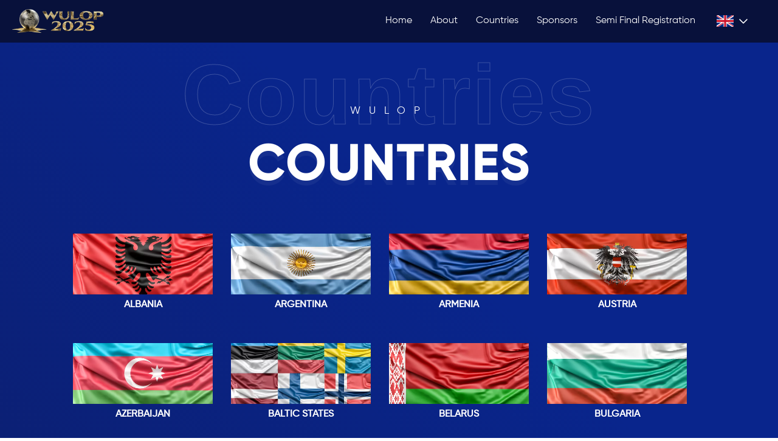

--- FILE ---
content_type: text/html; charset=UTF-8
request_url: https://wulop.com/countries
body_size: 4569
content:
<!DOCTYPE html><html lang="en"><head><meta charset="utf-8"><title>Countries | Wulop</title><meta name="description" content="Countries | Wulop" /><meta property="og:locale" content="en"><meta name="language" content="en"><meta property="og:type" content="website"><meta property="og:title" content="Countries | Wulop"><meta property="og:description" content="Countries | Wulop"><meta property="og:site_name" content="Countries | Wulop"><meta property="og:url" content="https://wulop.com/countries"><meta property="article:publisher" content="Countries | Wulop"><meta name="twitter:card" content="summary_large_image"><meta name="twitter:title" content="Countries | Wulop"><meta name="twitter:description" content="Countries | Wulop"><meta name="twitter:url" content="https://wulop.com/countries"><meta name="twitter:image:src" content=""><meta name="twitter:site" content="Countries | Wulop"><meta property="pin:title" content="Countries | Wulop"><meta property="pin:description" content="Countries | Wulop"><meta property="pin:url" content="https://wulop.com/countries"><meta property="pin:media" content=""><link rel="canonical" href="https://wulop.com/countries"><meta name="theme-color" content="#ffffff"><link rel="preload" href="https://wulop.com/cache/style.cache.css" as="style"><link rel="stylesheet" href="https://wulop.com/cache/style.cache.css"><link rel='stylesheet' href='https://cdnjs.cloudflare.com/ajax/libs/fancybox/3.5.7/jquery.fancybox.min.css'><link rel="stylesheet" href="https://cdnjs.cloudflare.com/ajax/libs/intl-tel-input/17.0.13/css/intlTelInput.css"><link rel="icon" href=""><link rel="apple-touch-icon" href=""><meta name="viewport" content="width=device-width, initial-scale=1"><meta name="google-site-verification" content="1BBXqXXxunsim-oNILxJRrdjlrLuRoLSKKMT2LkjoQo"/></head><body class="header-page country-page"><header class="header"><div class="row"><div class="wrap"><a href="https://wulop.com/" class="logo"><picture class="aks-picture "><source type="image/webp" srcset="https://wulop.com/core/public/uploads/wulop-2025-logo-gold-v1-001.webp"><img 
            src="https://wulop.com/core/public/uploads/wulop-2025-logo-gold-v1-001.png" alt="Wulop" width="2000" height="513" /></picture></a></div><div class="wrap"><ul class="menu"><li class="item"><a href="https://wulop.com/">Home</a></li><li class="item"><a href="https://wulop.com/about">About</a></li><li class="item"><a href="https://wulop.com/countries">Countries</a></li><li class="item"><a href="https://wulop.com/sponsors">Sponsors</a></li><li class="item"><a href="https://wulop.com/register">Semi Final Registration</a></li></ul><div class="header-language"><button class="header-language-active" data-toggle="" data-target=".header-language-list" data-target-class="opened"><div class="header-language-img"><img src="https://wulop.com/core/public/flags/en.png" alt="en" /></div><div class="header-language-arrow"><svg viewBox="0 0 24 24" width="24" height="24" stroke="currentColor" stroke-width="1.5" stroke-linecap="round" stroke-linejoin="round" fill="none" shape-rendering="geometricPrecision"><path d="M6 9l6 6 6-6"></path></svg></div></button><div class="header-language-list"><a class="header-language-item" href="https://wulop.com/language/en/?url=/countries"><div class="header-language-img"><img src="https://wulop.com/core/public/flags/en.png" alt="English" /></div><div class="header-language-title">English</div></a><a class="header-language-item" href="https://wulop.com/language/ru/?url=/countries"><div class="header-language-img"><img src="https://wulop.com/core/public/flags/ru.png" alt="Russian" /></div><div class="header-language-title">Russian</div></a></div></div><div class="m-menu-btn" data-toggle="" data-target=".m-menu-box" data-target-class="opened"><svg width="24" stroke="currentColor" stroke-width="2" stroke-linecap="round" stroke-linejoin="round" fill="none" shape-rendering="geometricPrecision" viewBox="0 0 24 24"><path d="M3 12h18M3 6h18M3 18h18"/></svg></div></div></div><div class="m-menu-box"><ul class="m-menu"><li class="item"><a href="https://wulop.com/">Home</a></li><li class="item"><a href="https://wulop.com/about">About</a></li><li class="item"><a href="https://wulop.com/countries">Countries</a></li><li class="item"><a href="https://wulop.com/sponsors">Sponsors</a></li><li class="item"><a href="https://wulop.com/register">Semi Final Registration</a></li><li class="item"><a href="https://wulop.com/login">Login</a></li></ul><div class="menu-close" data-toggle="" data-target=".m-menu-box" data-target-class="opened"><svg viewBox="0 0 24 24" width="24" height="24" stroke="currentColor" stroke-width="2" stroke-linecap="round" stroke-linejoin="round" fill="none" shape-rendering="geometricPrecision"><path d="M18 6L6 18"></path><path d="M6 6l12 12"></path></svg></div></div></header><main class="main"><header class="section-header"><h6>WULOP</h6><h3>Countries</h3><span>Countries</span></header><div class="container"><ul class="country-list"><li><a href="https://wulop.com/country/albania"><picture class="aks-picture "><source type="image/webp" srcset="https://wulop.com/core/public/uploads/albania.webp"><img 
            src="https://wulop.com/core/public/uploads/albania.jpg" alt="ALBANIA" width="850" height="499" /></picture><b>ALBANIA</b></a></li><li><a href="https://wulop.com/country/argentina"><picture class="aks-picture "><source type="image/webp" srcset="https://wulop.com/core/public/uploads/argentina.webp"><img 
            src="https://wulop.com/core/public/uploads/argentina.jpg" alt="ARGENTINA" width="850" height="499" /></picture><b>ARGENTINA</b></a></li><li><a href="https://wulop.com/country/armenia"><picture class="aks-picture "><source type="image/webp" srcset="https://wulop.com/core/public/uploads/armenia.webp"><img 
            src="https://wulop.com/core/public/uploads/armenia.jpg" alt="ARMENIA" width="850" height="499" /></picture><b>ARMENIA</b></a></li><li><a href="https://wulop.com/country/austria"><picture class="aks-picture "><source type="image/webp" srcset="https://wulop.com/core/public/uploads/austria.webp"><img 
            src="https://wulop.com/core/public/uploads/austria.jpg" alt="AUSTRIA" width="850" height="499" /></picture><b>AUSTRIA</b></a></li><li><a href="https://wulop.com/country/azerbaijan"><picture class="aks-picture "><source type="image/webp" srcset="https://wulop.com/core/public/uploads/azerbaijan.webp"><img 
            src="https://wulop.com/core/public/uploads/azerbaijan.jpg" alt="AZERBAIJAN" width="850" height="499" /></picture><b>AZERBAIJAN</b></a></li><li><a href="https://wulop.com/country/baltic-states"><picture class="aks-picture "><source type="image/webp" srcset="https://wulop.com/core/public/uploads/baltic-states.webp"><img 
            src="https://wulop.com/core/public/uploads/baltic-states.jpg" alt="BALTIC STATES" width="850" height="499" /></picture><b>BALTIC STATES</b></a></li><li><a href="https://wulop.com/country/belarus"><picture class="aks-picture "><source type="image/webp" srcset="https://wulop.com/core/public/uploads/belarus-21817436.webp"><img 
            src="https://wulop.com/core/public/uploads/belarus-21817436.jpg" alt="BELARUS" width="850" height="499" /></picture><b>BELARUS</b></a></li><li><a href="https://wulop.com/country/bulgaria"><picture class="aks-picture "><source type="image/webp" srcset="https://wulop.com/core/public/uploads/bulgaria.webp"><img 
            src="https://wulop.com/core/public/uploads/bulgaria.jpg" alt="BULGARIA" width="850" height="499" /></picture><b>BULGARIA</b></a></li><li><a href="https://wulop.com/country/canada"><picture class="aks-picture "><source type="image/webp" srcset="https://wulop.com/core/public/uploads/canada-46466286.webp"><img 
            src="https://wulop.com/core/public/uploads/canada-46466286.jpg" alt="CANADA" width="850" height="499" /></picture><b>CANADA</b></a></li><li><a href="https://wulop.com/country/central-america"><picture class="aks-picture "><source type="image/webp" srcset="https://wulop.com/core/public/uploads/central-america.webp"><img 
            src="https://wulop.com/core/public/uploads/central-america.jpg" alt="CENTRAL AMERICA" width="850" height="499" /></picture><b>CENTRAL AMERICA</b></a></li><li><a href="https://wulop.com/country/chile"><picture class="aks-picture "><source type="image/webp" srcset="https://wulop.com/core/public/uploads/chile.webp"><img 
            src="https://wulop.com/core/public/uploads/chile.jpg" alt="CHILE" width="850" height="499" /></picture><b>CHILE</b></a></li><li><a href="https://wulop.com/country/china"><picture class="aks-picture "><source type="image/webp" srcset="https://wulop.com/core/public/uploads/china.webp"><img 
            src="https://wulop.com/core/public/uploads/china.jpg" alt="CHINA" width="850" height="499" /></picture><b>CHINA</b></a></li><li><a href="https://wulop.com/country/colombia"><picture class="aks-picture "><source type="image/webp" srcset="https://wulop.com/core/public/uploads/colombia-37503247.webp"><img 
            src="https://wulop.com/core/public/uploads/colombia-37503247.jpg" alt="COLOMBIA" width="850" height="499" /></picture><b>COLOMBIA</b></a></li><li><a href="https://wulop.com/country/dubai"><picture class="aks-picture "><source type="image/webp" srcset="https://wulop.com/core/public/uploads/dubai.webp"><img 
            src="https://wulop.com/core/public/uploads/dubai.jpg" alt="DUBAI" width="850" height="499" /></picture><b>DUBAI</b></a></li><li><a href="https://wulop.com/country/ex-czecho-slovakia"><picture class="aks-picture "><source type="image/webp" srcset="https://wulop.com/core/public/uploads/ex-chezhoslovakia.webp"><img 
            src="https://wulop.com/core/public/uploads/ex-chezhoslovakia.jpg" alt="EX CZECHO-SLOVAKIA" width="850" height="499" /></picture><b>EX CZECHO-SLOVAKIA</b></a></li><li><a href="https://wulop.com/country/ex-yu-balkan"><picture class="aks-picture "><source type="image/webp" srcset="https://wulop.com/core/public/uploads/ex-yu-balkan.webp"><img 
            src="https://wulop.com/core/public/uploads/ex-yu-balkan.jpg" alt="EX-YU BALKAN" width="850" height="499" /></picture><b>EX-YU BALKAN</b></a></li><li><a href="https://wulop.com/country/france"><picture class="aks-picture "><source type="image/webp" srcset="https://wulop.com/core/public/uploads/france.webp"><img 
            src="https://wulop.com/core/public/uploads/france.jpg" alt="FRANCE" width="850" height="499" /></picture><b>FRANCE</b></a></li><li><a href="https://wulop.com/country/georgia"><picture class="aks-picture "><source type="image/webp" srcset="https://wulop.com/core/public/uploads/georgia.webp"><img 
            src="https://wulop.com/core/public/uploads/georgia.jpg" alt="GEORGIA" width="850" height="499" /></picture><b>GEORGIA</b></a></li><li><a href="https://wulop.com/country/germany"><picture class="aks-picture "><source type="image/webp" srcset="https://wulop.com/core/public/uploads/germany.webp"><img 
            src="https://wulop.com/core/public/uploads/germany.jpg" alt="GERMANY" width="850" height="499" /></picture><b>GERMANY</b></a></li><li><a href="https://wulop.com/country/greece-cyprus"><picture class="aks-picture "><source type="image/webp" srcset="https://wulop.com/core/public/uploads/greece---cyprus.webp"><img 
            src="https://wulop.com/core/public/uploads/greece---cyprus.jpg" alt="GREECE - CYPRUS" width="850" height="499" /></picture><b>GREECE - CYPRUS</b></a></li><li><a href="https://wulop.com/country/hungary"><picture class="aks-picture "><source type="image/webp" srcset="https://wulop.com/core/public/uploads/hungary.webp"><img 
            src="https://wulop.com/core/public/uploads/hungary.jpg" alt="HUNGARY" width="850" height="499" /></picture><b>HUNGARY</b></a></li><li><a href="https://wulop.com/country/indonesia"><picture class="aks-picture "><source type="image/webp" srcset="https://wulop.com/core/public/uploads/indonesia-20948566.webp"><img 
            src="https://wulop.com/core/public/uploads/indonesia-20948566.jpg" alt="INDONESIA" width="850" height="499" /></picture><b>INDONESIA</b></a></li><li><a href="https://wulop.com/country/iran"><picture class="aks-picture "><source type="image/webp" srcset="https://wulop.com/core/public/uploads/iran.webp"><img 
            src="https://wulop.com/core/public/uploads/iran.jpg" alt="IRAN" width="850" height="499" /></picture><b>IRAN</b></a></li><li><a href="https://wulop.com/country/ireland"><picture class="aks-picture "><source type="image/webp" srcset="https://wulop.com/core/public/uploads/ireland.webp"><img 
            src="https://wulop.com/core/public/uploads/ireland.jpg" alt="IRELAND" width="850" height="499" /></picture><b>IRELAND</b></a></li><li><a href="https://wulop.com/country/italy"><picture class="aks-picture "><source type="image/webp" srcset="https://wulop.com/core/public/uploads/italy.webp"><img 
            src="https://wulop.com/core/public/uploads/italy.jpg" alt="ITALY" width="850" height="499" /></picture><b>ITALY</b></a></li><li><a href="https://wulop.com/country/japan"><picture class="aks-picture "><source type="image/webp" srcset="https://wulop.com/core/public/uploads/japan.webp"><img 
            src="https://wulop.com/core/public/uploads/japan.jpg" alt="JAPAN" width="850" height="499" /></picture><b>JAPAN</b></a></li><li><a href="https://wulop.com/country/jordan-palestine"><picture class="aks-picture "><source type="image/webp" srcset="https://wulop.com/core/public/uploads/jordan-palestine.webp"><img 
            src="https://wulop.com/core/public/uploads/jordan-palestine.jpg" alt="JORDAN-PALESTINE" width="850" height="499" /></picture><b>JORDAN-PALESTINE</b></a></li><li><a href="https://wulop.com/country/kazakhstan"><picture class="aks-picture "><source type="image/webp" srcset="https://wulop.com/core/public/uploads/kazakhstan.webp"><img 
            src="https://wulop.com/core/public/uploads/kazakhstan.jpg" alt="KAZAKHSTAN" width="850" height="499" /></picture><b>KAZAKHSTAN</b></a></li><li><a href="https://wulop.com/country/kyrgyzstan"><picture class="aks-picture "><source type="image/webp" srcset="https://wulop.com/core/public/uploads/kyrgyzstan.webp"><img 
            src="https://wulop.com/core/public/uploads/kyrgyzstan.jpg" alt="KYRGYZSTAN" width="850" height="499" /></picture><b>KYRGYZSTAN</b></a></li><li><a href="https://wulop.com/country/lebanon"><picture class="aks-picture "><source type="image/webp" srcset="https://wulop.com/core/public/uploads/lebanon.webp"><img 
            src="https://wulop.com/core/public/uploads/lebanon.jpg" alt="LEBANON" width="850" height="499" /></picture><b>LEBANON</b></a></li><li><a href="https://wulop.com/country/mexico"><picture class="aks-picture "><source type="image/webp" srcset="https://wulop.com/core/public/uploads/mexico.webp"><img 
            src="https://wulop.com/core/public/uploads/mexico.jpg" alt="MEXICO" width="850" height="499" /></picture><b>MEXICO</b></a></li><li><a href="https://wulop.com/country/moldova"><picture class="aks-picture "><source type="image/webp" srcset="https://wulop.com/core/public/uploads/moldova.webp"><img 
            src="https://wulop.com/core/public/uploads/moldova.jpg" alt="MOLDOVA" width="850" height="499" /></picture><b>MOLDOVA</b></a></li><li><a href="https://wulop.com/country/netherland"><picture class="aks-picture "><source type="image/webp" srcset="https://wulop.com/core/public/uploads/netherlands.webp"><img 
            src="https://wulop.com/core/public/uploads/netherlands.jpg" alt="NETHERLAND" width="850" height="499" /></picture><b>NETHERLAND</b></a></li><li><a href="https://wulop.com/country/paraguay"><picture class="aks-picture "><source type="image/webp" srcset="https://wulop.com/core/public/uploads/paraguay.webp"><img 
            src="https://wulop.com/core/public/uploads/paraguay.jpg" alt="PARAGUAY" width="850" height="499" /></picture><b>PARAGUAY</b></a></li><li><a href="https://wulop.com/country/peru"><picture class="aks-picture "><source type="image/webp" srcset="https://wulop.com/core/public/uploads/peru.webp"><img 
            src="https://wulop.com/core/public/uploads/peru.jpg" alt="PERU" width="850" height="499" /></picture><b>PERU</b></a></li><li><a href="https://wulop.com/country/poland"><picture class="aks-picture "><source type="image/webp" srcset="https://wulop.com/core/public/uploads/poland.webp"><img 
            src="https://wulop.com/core/public/uploads/poland.jpg" alt="POLAND" width="850" height="499" /></picture><b>POLAND</b></a></li><li><a href="https://wulop.com/country/portugal"><picture class="aks-picture "><source type="image/webp" srcset="https://wulop.com/core/public/uploads/portugal-53513829.webp"><img 
            src="https://wulop.com/core/public/uploads/portugal-53513829.jpg" alt="PORTUGAL" width="850" height="499" /></picture><b>PORTUGAL</b></a></li><li><a href="https://wulop.com/country/romania"><picture class="aks-picture "><source type="image/webp" srcset="https://wulop.com/core/public/uploads/romania.webp"><img 
            src="https://wulop.com/core/public/uploads/romania.jpg" alt="ROMANIA" width="850" height="499" /></picture><b>ROMANIA</b></a></li><li><a href="https://wulop.com/country/russia"><picture class="aks-picture "><source type="image/webp" srcset="https://wulop.com/core/public/uploads/russia.webp"><img 
            src="https://wulop.com/core/public/uploads/russia.jpg" alt="RUSSIA" width="850" height="499" /></picture><b>RUSSIA</b></a></li><li><a href="https://wulop.com/country/saudi-arabia-bahrain"><picture class="aks-picture "><source type="image/webp" srcset="https://wulop.com/core/public/uploads/saudi-arabia-bahrain.webp"><img 
            src="https://wulop.com/core/public/uploads/saudi-arabia-bahrain.jpg" alt="SAUDI-ARABIA-BAHRAIN" width="850" height="499" /></picture><b>SAUDI-ARABIA-BAHRAIN</b></a></li><li><a href="https://wulop.com/country/spain"><picture class="aks-picture "><source type="image/webp" srcset="https://wulop.com/core/public/uploads/spain.webp"><img 
            src="https://wulop.com/core/public/uploads/spain.jpg" alt="SPAIN" width="850" height="499" /></picture><b>SPAIN</b></a></li><li><a href="https://wulop.com/country/switzerland"><picture class="aks-picture "><source type="image/webp" srcset="https://wulop.com/core/public/uploads/switzerland-90974705.webp"><img 
            src="https://wulop.com/core/public/uploads/switzerland-90974705.jpg" alt="SWITZERLAND" width="850" height="499" /></picture><b>SWITZERLAND</b></a></li><li><a href="https://wulop.com/country/taiwan"><picture class="aks-picture "><source type="image/webp" srcset="https://wulop.com/core/public/uploads/taiwan.webp"><img 
            src="https://wulop.com/core/public/uploads/taiwan.jpg" alt="TAIWAN" width="850" height="499" /></picture><b>TAIWAN</b></a></li><li><a href="https://wulop.com/country/thailand"><picture class="aks-picture "><source type="image/webp" srcset="https://wulop.com/core/public/uploads/thailand.webp"><img 
            src="https://wulop.com/core/public/uploads/thailand.jpg" alt="THAILAND" width="850" height="499" /></picture><b>THAILAND</b></a></li><li><a href="https://wulop.com/country/tunisia"><picture class="aks-picture "><source type="image/webp" srcset="https://wulop.com/core/public/uploads/tunisia.webp"><img 
            src="https://wulop.com/core/public/uploads/tunisia.jpg" alt="TUNISIA" width="850" height="499" /></picture><b>TUNISIA</b></a></li><li><a href="https://wulop.com/country/turkiye"><picture class="aks-picture "><source type="image/webp" srcset="https://wulop.com/core/public/uploads/turkey.webp"><img 
            src="https://wulop.com/core/public/uploads/turkey.jpg" alt="TÜRKİYE" width="850" height="499" /></picture><b>TÜRKİYE</b></a></li><li><a href="https://wulop.com/country/ukraine"><picture class="aks-picture "><source type="image/webp" srcset="https://wulop.com/core/public/uploads/ukraine.webp"><img 
            src="https://wulop.com/core/public/uploads/ukraine.jpg" alt="UKRAINE" width="850" height="499" /></picture><b>UKRAINE</b></a></li><li><a href="https://wulop.com/country/united-kingdom"><picture class="aks-picture "><source type="image/webp" srcset="https://wulop.com/core/public/uploads/united-kingdom.webp"><img 
            src="https://wulop.com/core/public/uploads/united-kingdom.jpg" alt="UNITED KINGDOM" width="850" height="499" /></picture><b>UNITED KINGDOM</b></a></li><li><a href="https://wulop.com/country/uruguay"><picture class="aks-picture "><source type="image/webp" srcset="https://wulop.com/core/public/uploads/uruguay.webp"><img 
            src="https://wulop.com/core/public/uploads/uruguay.jpg" alt="URUGUAY" width="850" height="499" /></picture><b>URUGUAY</b></a></li><li><a href="https://wulop.com/country/usa"><picture class="aks-picture "><source type="image/webp" srcset="https://wulop.com/core/public/uploads/usa.webp"><img 
            src="https://wulop.com/core/public/uploads/usa.jpg" alt="USA" width="850" height="499" /></picture><b>USA</b></a></li><li><a href="https://wulop.com/country/venezuela"><picture class="aks-picture "><source type="image/webp" srcset="https://wulop.com/core/public/uploads/venezuela-33727232.webp"><img 
            src="https://wulop.com/core/public/uploads/venezuela-33727232.jpg" alt="VENEZUELA" width="850" height="499" /></picture><b>VENEZUELA</b></a></li><li><a href="https://wulop.com/country/vietnam"><picture class="aks-picture "><source type="image/webp" srcset="https://wulop.com/core/public/uploads/vietnam-71071974.webp"><img 
            src="https://wulop.com/core/public/uploads/vietnam-71071974.jpg" alt="VIETNAM" width="850" height="499" /></picture><b>VIETNAM</b></a></li></ul></div><section class="brand-section" data-slider=".brand-row" data-slider-items="5" data-slider-prev="" data-slider-next="" data-slider-navigation="false" data-slider-infinite="false" data-slider-dots="" data-slider-arrows="true" data-slider-autoplay="true" data-slider-autoplayspeed="1000" data-slider-draggable="true" data-slider-fade="false" data-slider-speed="500" data-slider-variable="false" data-slider-center="false"><div class="brand-row"><div class="brand-item"><picture class="aks-picture "><source type="image/webp" srcset="https://wulop.com/core/public/uploads/general-brovi.webp"><img 
            src="https://wulop.com/core/public/uploads/general-brovi.png" alt="brovi" width="1500" height="774" /></picture></div><div class="brand-item"><picture class="aks-picture "><source type="image/webp" srcset="https://wulop.com/core/public/uploads/general-etalon.webp"><img 
            src="https://wulop.com/core/public/uploads/general-etalon.png" alt="eta" width="1500" height="473" /></picture></div><div class="brand-item"><picture class="aks-picture "><source type="image/webp" srcset="https://wulop.com/core/public/uploads/general-hanafy.webp"><img 
            src="https://wulop.com/core/public/uploads/general-hanafy.png" alt="hanafy" width="1500" height="852" /></picture></div><div class="brand-item"><picture class="aks-picture "><source type="image/webp" srcset="https://wulop.com/core/public/uploads/main-leader.webp"><img 
            src="https://wulop.com/core/public/uploads/main-leader.png" alt="LEADER" width="1500" height="634" /></picture></div><div class="brand-item"><picture class="aks-picture "><source type="image/webp" srcset="https://wulop.com/core/public/uploads/main-as-company-v3.webp"><img 
            src="https://wulop.com/core/public/uploads/main-as-company-v3.png" alt="as company v3" width="798" height="574" /></picture></div></div></section></main><footer class="footer"><div class="top"><div class="logo"><picture class="aks-picture "><source type="image/webp" srcset="https://wulop.com/core/public/uploads/wulop-2025-logo-gold-v1-001.webp"><img 
            src="https://wulop.com/core/public/uploads/wulop-2025-logo-gold-v1-001.png" alt="Wulop" width="2000" height="513" /></picture></div><p>Copyright 2024 by Wulop. All Rights Reserved.</p></div><div class="bottom"><ul><li><a href="https://wulop.com/">Home</a></li><li><a href="https://wulop.com/about">About</a></li><li><a href="https://wulop.com/countries">Countries</a></li><li><a href="https://wulop.com/sponsors">Sponsors</a></li><li><a href="https://wulop.com/register">Semi Final Registration</a></li><li><a href="https://wulop.com/page/privacy-policy">Privacy Policy</a></li><li><a href="https://wulop.com/page/contact">Contact</a></li></ul></div><div class="social"><a href="mailto:register@wulop.com" class="item mail"><svg viewBox="0 0 20 18" xmlns="http://www.w3.org/2000/svg"><path d="M14.525 0H5.456C2.286 0 0 2.562 0 5.859v6.282C0 15.438 2.287 18 5.456 18h9.06a5.522 5.522 0 003.997-1.773 5.6 5.6 0 001.476-4.131l.002-6.237a5.568 5.568 0 00-1.478-4.086A5.517 5.517 0 0014.525 0zM5.456 1.528h9.052a4.005 4.005 0 012.895 1.288 4.064 4.064 0 011.072 2.998l-.002 6.327a4.097 4.097 0 01-1.07 3.043 4.005 4.005 0 01-2.895 1.288H5.456c-2.293 0-3.939-1.844-3.939-4.331V5.859c0-2.487 1.646-4.33 3.94-4.33zm10.568 4.11a.755.755 0 00-1.066-.119l-4.1 3.305-.117.083a1.38 1.38 0 01-1.581-.089l-4.13-3.3-.092-.064a.755.755 0 00-.973.187.768.768 0 00.122 1.074l4.135 3.305.161.117a2.89 2.89 0 003.416-.113l4.107-3.311.082-.077a.768.768 0 00.036-.998z" fill="currentColor" fill-rule="evenodd"/></svg></a><a href="https://www.instagram.com/wulopevents" class="item instagram"><svg fill="currentColor" viewBox="0 0 16 16"><path d="M8,3.9C5.7,3.9,3.9,5.7,3.9,8s1.8,4.1,4.1,4.1c2.3,0,4.1-1.8,4.1-4.1S10.3,3.9,8,3.9z M8,10.7c-1.5,0-2.7-1.2-2.7-2.7c0-1.5,1.2-2.7,2.7-2.7c1.5,0,2.7,1.2,2.7,2.7C10.7,9.5,9.5,10.7,8,10.7z"></path><path d="M12.3,2.8c-0.5,0-1,0.4-1,1s0.4,1,1,1c0.5,0,1-0.4,1-1S12.8,2.8,12.3,2.8z"></path><path d="M16,4.7c0-0.9-0.2-1.4-0.4-1.9c-0.2-0.5-0.5-1-0.9-1.4s-0.9-0.7-1.4-0.9c-0.5-0.2-1.1-0.3-1.9-0.4c-0.7,0-1,0-2.4,0H7.1C5.7,0,5.4,0,4.7,0c-0.9,0-1.4,0.2-1.9,0.4c-0.5,0.2-1,0.5-1.4,0.9S0.6,2.2,0.4,2.8C0.2,3.3,0.1,3.9,0,4.7c0,0.7,0,1,0,2.4v1.9c0,1.3,0,1.6,0,2.4c0,0.9,0.2,1.4,0.4,1.9c0.2,0.5,0.5,1,0.9,1.4s0.9,0.7,1.4,0.9c0.5,0.2,1.1,0.3,1.9,0.4c0.9,0,1.1,0,3.3,0c2.2,0,2.4,0,3.3,0c0.9,0,1.4-0.2,1.9-0.4c0.5-0.2,1-0.5,1.4-0.9s0.7-0.9,0.9-1.4c0.2-0.5,0.3-1.1,0.4-1.9c0-0.9,0-1.1,0-3.3S16,5.6,16,4.7z M14.6,8.7c0,1.5,0,1.8,0,2.5c0,0.8-0.2,1.2-0.3,1.5c-0.1,0.4-0.3,0.6-0.6,0.9c-0.3,0.3-0.5,0.5-0.9,0.6c-0.3,0.1-0.7,0.2-1.5,0.3c-0.7,0-1,0-2.5,0H7.3c-1.5,0-1.8,0-2.5,0c-0.8,0-1.2-0.2-1.5-0.3c-0.4-0.1-0.6-0.3-0.9-0.6c-0.3-0.3-0.5-0.5-0.6-0.9c-0.1-0.3-0.2-0.7-0.3-1.5c0-0.7,0-1,0-2.5V7.3c0-1.5,0-1.8,0-2.5c0-0.8,0.2-1.2,0.3-1.5c0.1-0.4,0.3-0.6,0.6-0.9c0.3-0.3,0.5-0.5,0.9-0.6C3.6,1.7,4,1.5,4.8,1.5c0.7,0,1,0,2.5,0h1.4c1.5,0,1.8,0,2.5,0c0.8,0,1.2,0.2,1.5,0.3c0.4,0.1,0.6,0.3,0.9,0.6c0.3,0.3,0.5,0.5,0.6,0.9c0.1,0.3,0.2,0.7,0.3,1.5c0,0.7,0,1,0,2.5V8.7z"></path></svg></a><a href="https://www.youtube.com/channel/UCNpp-yNV5vkBtSnJcpASmiQ" class="item youtube"><svg stroke="currentColor" stroke-width="1.5" stroke-linecap="round" stroke-linejoin="round" fill="none" shape-rendering="geometricPrecision" viewBox="0 0 24 24"><path d="M22.54 6.42a2.78 2.78 0 00-1.94-2C18.88 4 12 4 12 4s-6.88 0-8.6.46a2.78 2.78 0 00-1.94 2A29 29 0 001 11.75a29 29 0 00.46 5.33A2.78 2.78 0 003.4 19c1.72.46 8.6.46 8.6.46s6.88 0 8.6-.46a2.78 2.78 0 001.94-2 29 29 0 00.46-5.25 29 29 0 00-.46-5.33z"/><path d="M9.75 15.02l5.75-3.27-5.75-3.27v6.54z"/></svg></a></div></footer><script src="https://wulop.com/core/public/js/jquery.min.js"></script><script src="https://wulop.com/core/public/js/slick.min.js"></script><script src="https://wulop.com/core/public/js/jquery.fancybox.min.js"></script><script src="https://cdnjs.cloudflare.com/ajax/libs/intl-tel-input/17.0.15/js/intlTelInput.js"></script><script src="https://wulop.com/core/public/js/main.js"></script></body></html>

--- FILE ---
content_type: text/css
request_url: https://wulop.com/cache/style.cache.css
body_size: 4914
content:
*,::after,::before{-webkit-box-sizing:border-box;box-sizing:border-box;-webkit-box-sizing:border-box;-moz-box-sizing:border-box;box-sizing:border-box}html{font-family:sans-serif;line-height:1.15;-webkit-text-size-adjust:100%;-webkit-tap-highlight-color:transparent;-webkit-box-sizing:border-box;box-sizing:border-box;-ms-overflow-style:scrollbar;scroll-behavior:smooth;font-size:20px}body{margin:0;font-size:16px;font-weight:400;line-height:1.5;color:#212529;font-family:Gilroy-Regular;overflow-x:hidden;background-color:#f5f5f5}body.white-page{background:white !important}body.white-page .section-heading, body.white-page .section-heading a{color:#09268d}@font-face{font-family:Gilroy-Black;src:url(https://unpkg.com/aks-fonts@1.0.0/Gilroy/Gilroy-Black.ttf);font-display:swap}@font-face{font-family:Gilroy-BlackItalic;src:url(https://unpkg.com/aks-fonts@1.0.0/Gilroy/Gilroy-BlackItalic.ttf);font-display:swap}@font-face{font-family:Gilroy-Bold;src:url(https://unpkg.com/aks-fonts@1.0.0/Gilroy/Gilroy-Bold.ttf);font-display:swap}@font-face{font-family:Gilroy-BoldItalic;src:url(https://unpkg.com/aks-fonts@1.0.0/Gilroy/Gilroy-BoldItalic.ttf);font-display:swap}@font-face{font-family:Gilroy-ExtraBold;src:url(https://unpkg.com/aks-fonts@1.0.0/Gilroy/Gilroy-ExtraBold.ttf);font-display:swap}@font-face{font-family:Gilroy-ExtraBoldItalic;src:url(https://unpkg.com/aks-fonts@1.0.0/Gilroy/Gilroy-ExtraBoldItalic.ttf);font-display:swap}@font-face{font-family:Gilroy-Heavy;src:url(https://unpkg.com/aks-fonts@1.0.0/Gilroy/Gilroy-Heavy.ttf);font-display:swap}@font-face{font-family:Gilroy-HeavyItalic;src:url(https://unpkg.com/aks-fonts@1.0.0/Gilroy/Gilroy-HeavyItalic.ttf);font-display:swap}@font-face{font-family:Gilroy-Light;src:url(https://unpkg.com/aks-fonts@1.0.0/Gilroy/Gilroy-Light.ttf);font-display:swap}@font-face{font-family:Gilroy-LightItalic;src:url(https://unpkg.com/aks-fonts@1.0.0/Gilroy/Gilroy-LightItalic.ttf);font-display:swap}@font-face{font-family:Gilroy-Medium;src:url(https://unpkg.com/aks-fonts@1.0.0/Gilroy/Gilroy-Medium.ttf);font-display:swap}@font-face{font-family:Gilroy-MediumItalic;src:url(https://unpkg.com/aks-fonts@1.0.0/Gilroy/Gilroy-MediumItalic.ttf);font-display:swap}@font-face{font-family:Gilroy-Regular;src:url(https://unpkg.com/aks-fonts@1.0.0/Gilroy/Gilroy-Regular.ttf);font-display:swap}@font-face{font-family:Gilroy-RegularItalic;src:url(https://unpkg.com/aks-fonts@1.0.0/Gilroy/Gilroy-RegularItalic.ttf);font-display:swap}@font-face{font-family:Gilroy-SemiBold;src:url(https://unpkg.com/aks-fonts@1.0.0/Gilroy/Gilroy-SemiBold.ttf);font-display:swap}@font-face{font-family:Gilroy-SemiBoldItalic;src:url(https://unpkg.com/aks-fonts@1.0.0/Gilroy/Gilroy-SemiBoldItalic.ttf);font-display:swap}@font-face{font-family:Gilroy-Thin;src:url(https://unpkg.com/aks-fonts@1.0.0/Gilroy/Gilroy-Thin.ttf);font-display:swap}@font-face{font-family:Gilroy-ThinItalic;src:url(https://unpkg.com/aks-fonts@1.0.0/Gilroy/Gilroy-ThinItalic.ttf);font-display:swap}@font-face{font-family:Gilroy-UltraLight;src:url(https://unpkg.com/aks-fonts@1.0.0/Gilroy/Gilroy-UltraLight.ttf);font-display:swap}@font-face{font-family:Gilroy-UltraLightItalic;src:url(https://unpkg.com/aks-fonts@1.0.0/Gilroy/Gilroy-UltraLightItalic.ttf);font-display:swap}:root{--primary:#17A8E3;--primary-hover:#0eb0f0;--primary-solid:#17A8E32e;--primary-linear-gradient:linear-gradient(45deg, #08113b 0.33%, #0e1a5b 33.22%, #09258c 80.33%);--secondary:#0971f1;--secondary-hover:#0971f1;--border:#242424;--text:#999999;--bg-1:#005e67;--bg-2:#014e55;--bg-3:#08113b;--color-0:#f8f9fa;--color-1:#f1f3f5;--color-2:#e9ecef;--color-3:#dee2e6;--color-4:#ced4da;--color-5:#adb5bd;--color-6:#868e96;--color-7:#495057;--color-8:#343a40;--color-9:#212529;--color-10:linear-gradient(0deg, #ffffff33, #ffffff33), #242424;--font-bold:Gilroy-Bold;--font-xbold:Gilroy-ExtraBold;--font-semibold:Gilroy-SemiBold;--font-heavy:Gilroy-Heavy;--font-medium:Gilroy-Medium;--font-regular:Gilroy-Regular;--font-light:Gilroy-Light;--font-thin:Gilroy-Thin;--font-ultralight:Gilroy-ExtraLight;--shadow-smallest:0px 4px 8px rgba(0, 0, 0, 0.12);--shadow-small:0 5px 10px rgba(0, 0, 0, 0.12);--shadow-medium:0 8px 30px rgba(0, 0, 0, 0.12);--shadow-large:0 30px 60px rgba(0, 0, 0, 0.12);--shadow-hover:0 30px 60px rgba(0, 0, 0, 0.12)}.aks-picture{width:100%;height:100%;display:flex;align-items:center;justify-content:center;position:relative}.header{position:fixed;top:0;left:0;right:0;width:100%;height:70px;border-bottom:1px solid var(--color-6);z-index:9999}.header .row{width:100%;height:100%;padding-left:20px;padding-right:20px;display:flex;align-items:center;justify-content:space-between}.header .row .wrap{display:flex;align-items:center;justify-content:center;width:fit-content;position:relative}.header .logo{display:flex;align-items:center;justify-content:center;width:150px;cursor:pointer}.header .logo img{width:100%;height:100%;object-fit:contain;pointer-events:none}.header .menu{list-style:none;display:flex;align-items:center;justify-content:center}.header .menu .item{display:flex;align-items:center;justify-content:center;margin-right:30px;color:white}.header .menu .item a{text-decoration:none;color:currentColor;display:flex;align-items:center;justify-content:center;line-height:normal;cursor:pointer;transition:all 0.2s ease}.header .menu .item:hover a{text-decoration:underline}.m-menu-btn{display:none;align-items:center;justify-content:center;cursor:pointer;color:white;transition:all 0.2s ease}.main{width:100%;padding-top:700px}.page .main{padding-top:70px}.container{width:100%;max-width:1150px;margin-right:auto;margin-left:auto;position:relative}.slick-slider{position:relative;display:block;-moz-box-sizing:border-box;box-sizing:border-box;-webkit-user-select:none;-moz-user-select:none;-ms-user-select:none;user-select:none;-webkit-touch-callout:none;-khtml-user-select:none;-ms-touch-action:pan-y;touch-action:pan-y;-webkit-tap-highlight-color:transparent}.slick-list{position:relative;display:block;overflow:hidden;margin:0;padding:0}.slick-list:focus{outline:0}.slick-list.dragging{cursor:hand}.slick-slider .slick-list, .slick-slider .slick-track{-webkit-transform:translate3d(0, 0, 0);-moz-transform:translate3d(0, 0, 0);-ms-transform:translate3d(0, 0, 0);-o-transform:translate3d(0, 0, 0);transform:translate3d(0, 0, 0)}.slick-track{position:relative;top:0;left:0;display:flex;align-items:center;justify-content:center;overflow:hidden}.slick-track:after, .slick-track:before{display:table;content:""}.slick-track:after{clear:both}.slick-loading .slick-track{visibility:hidden}.slick-slide{display:none;float:left;height:100%;min-height:1px}[dir="rtl"] .slick-slide{float:right}.slick-slide img{display:block}.slick-slide.slick-loading img{display:none}.slick-slide.dragging img{pointer-events:none}.slick-initialized .slick-slide{display:block}.slick-loading .slick-slide{visibility:hidden}.slick-vertical .slick-slide{display:block;height:auto;border:1px solid transparent}.slider{--height:700px;width:100%;height:var(--height);background:white;display:flex;align-items:center;justify-content:flex-start;overflow:hidden;position:absolute;top:0}.slider .arrow.prev{left:20px}.slider .arrow.next{right:20px}.slider .arrow{position:absolute;z-index:10;color:white;padding:2px;display:flex;align-items:center;justify-content:center;background:transparent;border:1px solid rgba(255, 255, 255, 0.3);outline:none;appearance:none;cursor:pointer;user-select:none;transition:all 150ms ease;border-radius:9999px;width:55px;height:55px}.slider .arrow:hover, .slider .arrow:focus{background:#f0f8ff54}.slider .row{width:100%;position:relative;height:100%}.slider .card{width:100% !important;height:var(--height) !important;display:flex !important;align-items:center !important;justify-content:flex-start !important;background:black}.slider .card .image{display:flex;align-items:center;justify-content:center;position:relative;width:100%;height:100%;opacity:0.5}.slider .card .image img{width:100%;height:100%;object-fit:cover;object-position:center;user-select:none;pointer-events:none}.slider .card .image video{width:100%;height:100%;object-fit:cover;object-position:center;user-select:none;pointer-events:none}.slider .card .content{position:absolute;display:flex;align-items:flex-start;justify-content:flex-start;text-align:left;z-index:1;flex-direction:column;width:100%;max-width:750px;padding-left:100px;padding-top:80px}.slider .card .content h1{font-size:60px;font-weight:bolder;color:white;margin:0;margin-bottom:20px;line-height:1.2;font-family:var(--font-bold)}.slider .card .content p{font-size:20px;font-weight:300;color:var(--color-4);margin:0;margin-bottom:20px;line-height:1.5;width:70%}.slider .card .content .btn{display:flex;align-items:center;justify-content:center;padding:14px 30px;text-decoration:none;color:white;border:1px solid white;width:fit-content;font-family:var(--font-bold);margin-top:10px;font-size:16px;background:transparent;transition:all 200ms linear;opacity:1;height:50px;letter-spacing:1px}.slider .card .content .btn:hover{background:white;color:var(--color-8)}.regsiter-section{padding:120px 0px 120px 0px;background:var(--primary-linear-gradient);display:flex;flex-direction:column;align-items:center;justify-content:center;text-align:center;width:100%;position:relative;color:white}.section-header{display:flex;flex-direction:column;align-items:center;justify-content:center;position:relative;text-align:center;margin-bottom:50px;width:100%}.section-header h6{font-weight:300;font-size:17px;text-transform:uppercase;letter-spacing:14px;margin-top:20px;color:white;margin:0}.section-header h3{font-size:80px;font-weight:700;text-transform:uppercase;letter-spacing:4px;text-shadow:0 8px rgb(255 255 255 / 5%);font-family:var(--font-semibold);margin:0;margin-top:30px;line-height:normal}.section-header span{position:absolute;top:-70%;width:100%;font-size:140px;font-weight:700;color:transparent;opacity:0.3;letter-spacing:3px;-webkit-text-stroke:1px rgba(255, 255, 255, 67%);font-family:sans-serif;line-height:normal}.section-btn{background-color:var(--bg-3);font-size:15px;padding:12px 24px;border-radius:3px;color:#fff;fill:#fff;text-align:center;transition:all 0.3s;line-height:1;text-decoration:none;transition:all .2s ease-in-out}.section-btn:hover{opacity:.8}.country-section{background:var(--primary-linear-gradient);padding:120px 0px 120px 0px;display:flex;flex-direction:column;align-items:center;justify-content:center;text-align:center;width:100%;position:relative;color:white}.country-section iframe{margin-bottom:30px;width:50%}.country-list{margin:0;padding:0;display:flex;align-items:center;justify-content:center;width:750px;margin:0 auto;margin-bottom:40px}.country-list li{height:auto;display:flex;align-items:center;justify-content:center;position:relative;overflow:hidden;margin-right:30px;transition:all .2s ease-in-out}.country-list li:hover{opacity:.8}.country-list li a{text-decoration:none;text-align:center;position:relative;color:white}.country-list li b{margin-top:5px;font-family:var(--font-medium);display:block}.country-list li img{width:100%;height:100px;object-fit:cover}.category-section{background:var(--primary-linear-gradient);padding:120px 0px 120px 0px;display:flex;flex-direction:column;align-items:center;justify-content:center;text-align:center;width:100%;position:relative;color:white}.category-list{display:flex;align-items:flex-start;justify-content:space-between;position:relative;flex:1 1;list-style:none;width:100%}.category-list li{width:100%;flex:1 1;padding:30px}.category-list li h3{font-size:29px;padding:0;margin:0}.category-list li h4{word-spacing:1px;font-size:15px;margin-top:20px;margin-bottom:0}.brand-section{overflow:hidden;margin:0 auto;background:var(--primary-linear-gradient);padding:120px;display:flex;flex-direction:column;align-items:center;justify-content:center;text-align:center;width:100%;position:relative;color:white}.brand-row{display:flex;width:100%;justify-content:space-between}.slick-list{width:100%}.brand-item{padding:15px;text-align:center;position:relative;vertical-align:middle;box-sizing:border-box;text-transform:uppercase;margin:16px;display:inline-flex;justify-content:stretch;align-items:stretch;-webkit-transition:all .2s cubic-bezier(0.02, 0.01, 0.47, 1);-moz-transition:all .2s cubic-bezier(0.02, 0.01, 0.47, 1);transition:all .2s cubic-bezier(0.02, 0.01, 0.47, 1);height:100px;display:flex !important;align-items:center;justify-content:center}.brand-item img{max-height:100%;width:auto;max-width:100%;height:fit-content}.brand-item:hover{box-sizing:border-box;box-shadow:0px 4px 16px rgb(0 0 0 / 10%)}.about-section{overflow:hidden;margin:0 auto;background:var(--primary-linear-gradient);padding:120px;display:flex;align-items:flex-start;justify-content:center;text-align:center;width:100%;position:relative;color:white;padding-left:200px;padding-right:200px}.about-section h3{width:fit-content;margin:0;margin-bottom:10px;font-size:18px;line-height:normal;color:var(--color-5)}.about-section h2{width:fit-content;margin:0;margin-bottom:20px}.about-section .logo{display:flex;align-items:center;justify-content:center;width:200px}.about-section .logo img{width:100%;height:auto}.about-section p{width:fit-content;margin:0;font-size:16px;text-align:left;line-height:1.5}.about-section .wrap{width:50%}.header.bg-header{background:var(--bg-3) !important;border-bottom:1px solid transparent !important}.header.bg-header .menu .item{color:white !important}.header.bg-header .m-menu-btn{color:white !important}.header-page .header{background:var(--bg-3) !important;border-bottom:1px solid transparent !important}.header-page .menu .item{color:white !important}.header-page .m-menu-btn{color:white !important}.header-page{background:var(--primary-linear-gradient) !important}.header-page .main{position:relative !important;padding-top:70px !important}.header-page .section-header span{position:absolute;top:2%}.header-page .section-header{padding-top:100px}.header-page .section-header h3{color:white}.header-page .aks-form-label{color:var(--color-1)}.header-page .aks-input[type="text"], .aks-input[type="email"], .aks-input[type="password"], .aks-input[type="date"], .aks-input[type="number"], .aks-input[type="tel"], select.aks-input{background:transparent;border-color:var(--color-2);color:white}.footer{background:#13161d;overflow:hidden;margin:0 auto;display:flex;align-items:center;justify-content:center;text-align:center;width:100%;position:relative;color:white;flex-direction:column}.footer .top{display:flex;flex-direction:column;align-items:center;justify-content:center;position:relative;padding-left:120px;padding-right:120px;padding-top:40px;padding-bottom:40px;width:100%}.footer .top .logo{width:150px;display:flex;align-items:center;margin-bottom:30px}.footer .top .logo img{width:100%;height:auto}.footer .bottom{display:flex;flex-direction:column;align-items:center;justify-content:center;position:relative;width:100%;background:#0c0f16;padding-left:120px;padding-right:120px;padding-top:40px;padding-bottom:40px}.footer .bottom ul{list-style:none;display:flex;align-items:center;justify-content:space-between;width:100%;color:white;margin:auto;padding:0}.footer .bottom ul li{display:flex;align-items:center;justify-content:center}.footer .bottom ul li a{text-decoration:none;color:white}.footer .bottom ul li a:hover{color:var(--color-5)}.social{display:flex;align-items:center;justify-content:center;position:relative;width:100%;background:#0c0f16;padding-left:120px;padding-right:120px;padding-top:20px;padding-bottom:20px;border-top:1px solid var(--color-9)}.social .item{width:40px;height:40px;display:flex;align-items:center;justify-content:center;margin-right:20px;background:aliceblue;border-radius:9999px;text-decoration:none;color:white}.social .item:hover{opacity:0.8}.social .item:last-child{margin-right:0px}.social .item svg{width:24px}.social .item.mail{background:#eab800}.social .item.instagram{background-color:#9500f6}.social .item.youtube{background-color:#ff0000}.aks-forms.auth-form{padding:40px 34px;border-radius:10px;width:60%;margin:0 auto;padding-top:0}.auth-bottom{color:white}.auth-bottom a{color:var(--primary);text-decoration:none}.auth-bottom a:hover{opacity:.8}.form-main{width:60%;margin:0 auto;padding:40px 34px;color:white;padding-top:0;padding-bottom:20px}.form-main h3{margin-top:0;line-height:normal;margin-bottom:6px}.form-main p{padding:0;margin:0;color:var(--color-6)}.aks-forms.auth-form .aks-form.group{border:0.1rem solid var(--color-2);color:#232333;width:100%;padding:12px;background:transparent;border-radius:10px}.aks-forms.auth-form .aks-form-label{color:var(--color-1) !important}.aks-forms.auth-form .aks-input[type="checkbox"]{background:transparent}.aks-forms.auth-form .aks-input[type="checkbox"]:after{border-color:transparent;top:2px;left:6px}.aks-forms.auth-form .aks-input[type="checkbox"]:checked{background:var(--primary);border-color:var(--primary)}.aks-forms.auth-form .aks-input[type="checkbox"]:checked:after{border-color:white}.aks-alert{width:auto;padding:10px;background:var(--color-9);color:white;border-top:0;border-left:5px;border-right:0;border-bottom:0;border-radius:5px;border-style:solid;box-shadow:0px 0px 17px #0000000d;border-color:#0072ff;display:flex;align-items:center;margin-left:0;height:50px;margin-bottom:30px}.aks-alert-header{display:flex;align-items:flex-start;width:auto;justify-content:space-between}.aks-alert-icon{display:flex;align-items:center;justify-content:center;margin-right:12px;color:#0072ff}.aks-alert-icon svg{width:26px;height:26px}.aks-alert-title{font-size:20px;line-height:normal;font-weight:bold}.aks-alert.aks-info{border-color:#0072ff}.aks-alert.aks-info .aks-alert-icon{color:#0072ff}.aks-alert.aks-danger{border-color:#fd000a}.aks-alert.aks-danger .aks-alert-icon{color:#fd000a}.aks-alert.aks-warning{border-color:#ffbe00}.aks-alert.aks-warning .aks-alert-icon{color:#ffbe00}.aks-alert.aks-successful{border-color:#00b943}.aks-alert.aks-successful .aks-alert-icon{color:#00b943}.about-section-bg{background:var(--bg);background-size:cover;background-position:center;background-repeat:no-repeat;padding:120px;display:flex;flex-direction:column;align-items:flex-start;justify-content:center;text-align:center;width:100%;position:relative;color:white;height:auto;margin-bottom:20px}.about-section-bg:after{content:'';position:absolute;width:100%;height:100%;background-color:#00000061;left:0;right:0;top:0;bottom:0}.about-section-bg h1{font-size:40px;margin-top:0;margin-bottom:10px;line-height:normal;position:relative;z-index:1;text-align:left}.about-section-bg p{font-size:16px;margin:0;line-height:1.5;position:relative;z-index:1;text-align:left}.country-page .country-list{width:100%;flex-wrap:wrap}.country-page .country-list li{width:20% !important;border-radius:0;height:150px;margin-bottom:30px}.m-menu-box{position:fixed;top:0;left:0;right:0;bottom:0;width:100%;height:100%;background:#23282d;padding:30px;-moz-transform:scale(1.4);-ms-transform:scale(1.4);-webkit-transform:scale(1.4);transform:scale(1.4);-moz-transition-property:-moz-transform;-o-transition-property:-o-transform;-webkit-transition-property:-webkit-transform;transition-property:transform;-moz-transition-duration:0.4s;-o-transition-duration:0.4s;-webkit-transition-duration:0.4s;transition-duration:0.4s;display:none}.m-menu-box.opened{-moz-transform:scale(1);-ms-transform:scale(1);-webkit-transform:scale(1);transform:scale(1);display:block}.m-menu{padding:0;margin:0;display:flex;flex-direction:column;list-style:none;width:100%;padding-top:30px}.m-menu .item{width:100%;display:flex;align-items:center;border-bottom:1px solid var(--color-7);line-height:normal}.m-menu .item:last-child{border-bottom:0px solid var(--color-7)}.m-menu .item a{text-decoration:none;color:white;padding-top:10px;padding-bottom:10px;font-size:18px;font-family:var(--font-medium);transition:all .2s ease}.m-menu .item a:hover{opacity:.8}.menu-close{color:white;display:flex;align-items:center;justify-content:center;position:absolute;right:20px;top:20px;cursor:pointer;transition:all .2s ease}.menu-close:hover{opacity:.8}.aks-TI-list{z-index:99999}.aks-telephone-input .aks-input[type="text"]{padding-left:55px !important;width:100%}.aks-TI-btn-arrow-down svg{color:white;width:20px !important;height:auto !important;stroke-width:2}.aks-TI-btn-arrow{margin-left:0px !important}.aks-TI-list:before{box-shadow:none !important}.aks-TI-row{width:100% !important}.aks-TI-input{width:100%}.iti{width:100%}.iti--separate-dial-code .iti__selected-dial-code{margin-left:6px;color:white}.header-language{display:flex;align-items:center;justify-content:center;flex-direction:column;width:fit-content;position:relative;margin-right:20px}.header-language-active{display:flex;align-items:center;justify-content:center;width:fit-content;position:relative;cursor:pointer;background:transparent;border:none;user-select:none;appearance:none;outline:none;padding:5px;border-radius:5px}.header-language-active.active{background-color:white}.header-language-img{width:28px;display:flex;align-items:center;justify-content:center;margin-right:.2rem}.header-language-img img{width:100%;height:100%;object-fit:cover;object-position:center;pointer-events:none;user-select:none}.header-language-arrow{display:flex;align-items:center;justify-content:center;position:relative;width:fit-content;color:white}.header-language-active.active .header-language-arrow{color:black}.header-language-list{position:absolute;top:42px;width:fit-content;background:white;border-radius:10px;padding:10px;box-shadow:var(--shadow-s);display:flex;flex-direction:column;transform:translate3d(0, 30%, 0) scale3d(0.6, 0.6, 0.6);transition:opacity 200ms cubic-bezier(0.165, 0.84, 0.44, 1) 0s, z-index 0s 100ms, visibility 0s 100ms, transform 100ms cubic-bezier(0.165, 0.84, 0.44, 1) 0s, transform 100ms cubic-bezier(0.165, 0.84, 0.44, 1) 0s;will-change:visibility, z-index, opacity, transform;visibility:hidden;opacity:0;box-shadow:var(--shadow-sm)}.header-language-list.opened{visibility:visible;opacity:1;transform:translate3d(0, 0, 0) scale3d(1, 1, 1);transition:opacity 100ms cubic-bezier(0.165, 0.84, 0.44, 1) 10ms, z-index 0s 0s, visibility 0s 0s, transform 100ms cubic-bezier(0.165, 0.84, 0.44, 1) 10ms, transform 100ms cubic-bezier(0.165, 0.84, 0.44, 1) 10ms}.header-language-item{display:flex;align-items:center;justify-content:flex-start;padding:10px;text-decoration:none;color:inherit;cursor:pointer;border-radius:8px;user-select:none}.header-language-item:hover, .header-language-item:focus{background:#f5f5f5}.header-language-list .header-language-img{margin-right:.5rem}.header-language-list .header-language-title{display:flex;align-items:center;justify-content:flex-start;font-size:16px}.section-heading{font-size:50px;color:white;margin:0;font-family:var(--font-bold);display:flex;align-items:center;justify-content:center}.section-heading a{color:white;display:flex;align-items:center;justify-content:center;cursor:pointer;transition:all .2s ease-in-out;margin-right:10px}.section-heading a:hover{opacity:.8}.jury-row{display:flex;flex-wrap:wrap;margin-bottom:40px;width:100%}.jury-row .card{width:calc(25% - 15px);height:auto;display:flex;align-items:center;justify-content:center;position:relative;margin-right:20px;margin-bottom:20px}.jury-row .card:nth-child(4n){margin-right:0px}.jury-row .card img{width:100%;height:100%;object-fit:cover}.sponsor-page .brand-section{padding:0;justify-content:flex-start;align-items:center;background:transparent;margin-bottom:40px}.sponsor-page .brand-section:nth-child(2n){background:var(--primary-linear-gradient);padding:20px}.sponsor-page .brand-section h1{font-size:40px;font-family:var(--font-medium);margin-top:0}@media only screen and (max-width:600px){.m-menu-btn{display:flex}.jury-row{display:flex;flex-wrap:wrap;justify-content:center;margin-bottom:40px;width:100%;padding-left:20px;padding-right:20px}.jury-row .card{width:calc(50% - 20px)}.jury-row .card:nth-child(2n){margin-right:0}.header .menu{display:none}.slider{--height:400px}.main{padding-top:400px}.section-header span{font-size:40px;top:-28%}.section-header h6{font-size:14px}.section-header h3{margin-top:20px;font-size:50px}.regsiter-section{padding-top:60px}.category-list{flex-direction:column;padding:0;margin:0}.about-section{padding:20px;flex-direction:column}.about-section .wrap{width:100%;margin-bottom:30px}.about-section .wrap:last-child{margin-bottom:0px}.brand-section{padding:20px}.footer .top{padding-left:60px;padding-right:60px}.footer .bottom{padding-left:20px;padding-right:20px}.footer .bottom ul{flex-direction:column}.footer .bottom ul li{margin-bottom:20px}.footer .bottom ul li:last-child{margin-bottom:0}.social{padding-left:20px;padding-right:20px}.country-list{width:100%}.country-list li{height:96px}.container{width:100%;max-width:100%}.section-header .container{padding:30px}.header-page .section-header{padding-top:60px}.about-section-bg{padding:20px}.country-page .country-list li{width:40% !important;border-radius:0;height:120px;margin-bottom:30px}.country-page .country-list li:nth-child(2n){margin-right:0}.form-main{width:100%;margin:0 auto;padding:20px;color:white}.register-form .section-header h3{font-size:20px}.register-form .section-header h6{font-size:10px;letter-spacing:8px}.register-form .section-header span{position:absolute;top:36%;font-size:30px}.aks-forms.auth-form{width:95%;padding:10px;margin:0}.form-main p{padding:0;margin:0;color:var(--color-6);white-space:break-spaces;width:90%}.brand-item{padding:5px;margin:8px}.country-section iframe{margin-bottom:30px;width:90%}[lang="ru"] .section-header h3{margin-top:20px;font-size:25px}[lang="ru"] .section-header span{font-size:27px;top:-28%}}.iti--separate-dial-code .iti__selected-flag{background-color:transparent !important;border-radius:10px 0px 0 10px !important}.iti__arrow{border-top:4px solid #fff !important}.multiple-delete-btn{display:none;align-items:center;justify-content:center;padding:10px 15px;text-decoration:none;user-select:none;cursor:pointer;appearance:none;transition:all 150ms linear;background:#ff00382e;color:#ff0038;border-radius:10px;line-height:1;outline:none;overflow:hidden;font-size:16px;font-family:var(--font-medium);position:relative;width:fit-content;height:fit-content;text-align:center;margin-right:20px;border:none}.multiple-delete-btn.show{display:flex}.multiple-delete-btn .name{display:flex;align-items:center}.multiple-delete-btn .icon{display:flex;align-items:center;justify-content:center;margin-left:6px;position:relative}

--- FILE ---
content_type: application/javascript
request_url: https://wulop.com/core/public/js/main.js
body_size: 3321
content:
(function () {
  "use strict";
  var jQueryPlugin = (window.jQueryPlugin = function (ident, func) {
    return function (arg) {
      if (this.length > 1) {
        this.each(function () {
          var $this = $(this);

          if (!$this.data(ident)) {
            $this.data(ident, func($this, arg));
          }
        });

        return this;
      } else if (this.length === 1) {
        if (!this.data(ident)) {
          this.data(ident, func(this, arg));
        }

        return this.data(ident);
      }
    };
  });
})();
(function () {
  "use strict";

  $(function () {
    $(window).on("scroll", function () {
      if ($(window).scrollTop() > 50) {
        $(".header").addClass("bg-header");
      } else {
        $(".header").removeClass("bg-header");
      }
    });
  });
  $(function () {
    if ($(window).scrollTop() > 50) {
      $(".header").addClass("bg-header");
    }
  });

  function Slider($root) {
    const element = $root;
    const slider = $root.first("[data-slider]");
    const slider_target = slider.data("slider");
    $(slider_target).slick({
      dots: slider.data("slider-navigation") || false,
      appendDots: slider.data("slider-dots"),
      arrows: slider.data("slider-arrows") || false,
      prevArrow: slider.data("slider-prev"),
      nextArrow: slider.data("slider-next"),
      infinite: slider.data("slider-infinite") || false,
      autoplay: slider.data("slider-autoplay") || false,
      autoplaySpeed: slider.data("slider-autoplayspeed") || 3000,
      speed: slider.data("slider-speed") || 300,
      slidesToShow: slider.data("slider-items") || 1,
      draggable: slider.data("slider-draggable") || true,
      fade: slider.data("slider-fade") || false,
      centerMode: slider.data("slider-center") || false,
      variableWidth: slider.data("slider-variable") || false
    });
  }
  $.fn.Slider = jQueryPlugin("Slider", Slider);
  $("[data-slider]").Slider();

  function findService($root) {
    const element = $root;
    const findBtn = $(element).find("[data-find-btn]");
    const findBtnActive = $(element).find("[data-find-btn].active");
    const stateSelect = $(element).find("[data-state]");
    const stateInSelect = $(element).find("[data-in-state]");
    const result = $(element).find(".result .list");

    var addresses = [
      "ĞœĞ¾ÑĞºĞ²Ğ°, ÑƒĞ». Ğ›ÑŒĞ²Ğ° Ğ¢Ğ¾Ğ»ÑÑ‚Ğ¾Ğ³Ğ¾, 16",
      "ĞœĞ¾ÑĞºĞ²Ğ°, ÑƒĞ». Ğ›Ğ°Ğ¿Ğ¸Ğ½Ğ°, 3",
      "55.767257,37.613343"
    ];

    ymaps.ready(init);
    var map;
    function init() {
      map = new ymaps.Map("locator", {
        center: [38.9025, 35.02683],
        zoom: 5,
        behaviors: ["default", "scrollZoom"],
        controls: ["mapTools"]
      });
    }

    function listYandex() {
      $(element)
        .find(".result .list .card")
        .each(function (i, item) {
          $(item).click(function () {
            map.setCenter([
              parseFloat($(this).attr("data-latitude")),
              parseFloat($(this).attr("data-longitude"))
            ]);
            map.setZoom(18);
          });
        });
    }

    var getCity = "";
    var getState = "";

    const attr = $(findBtnActive).attr("data-find-btn");
    if (attr === "service") {
      getCity = getCityService;
      getState = getStateService;
    } else {
      getCity = getCityDealer;
      getState = getStateDealer;
    }

    $(findBtn).click(function () {
      const attr = $(this).attr("data-find-btn");
      $(this).addClass("active");
      $(this).siblings().removeClass("active");
      if (attr === "service") {
        getCity = getCityService;
        getState = getStateService;
      } else {
        getCity = getCityDealer;
        getState = getStateDealer;
      }
    });

    $(stateSelect).change(function () {
      var city = $(this).val();
      $.ajax({
        url: getCity,
        type: "POST",
        data: {
          city: city
        },
        success: function (data) {
          var dataParse = JSON.parse(data);
          var selectArray = [];
          selectArray.push('<option value="all">- Ä°lÃ§e SeÃ§iniz</option>');
          $.each(dataParse["counties"], function (i, item) {
            selectArray.push(
              '<option value="' +
              dataParse["counties"][i] +
              '">' +
              dataParse["counties"][i] +
              "</option>"
            );
          });
          $(stateInSelect).html(selectArray);
          $(result).html(dataParse["html"]);
          map.setCenter([dataParse["latitude"], dataParse["longitude"]]);
          map.setZoom(8);

          $(dataParse["json"]).each(function (i, item) {
            map.geoObjects.add(
              new ymaps.Placemark(
                [item.latitude, item.longitude],
                {
                  balloonContent: item.title
                },
                {
                  preset: "islands#icon",
                  iconColor: "#801828"
                }
              )
            );
          });

          listYandex();

          $(stateInSelect).change(function () {
            var state = $(this).val();
            $.ajax({
              url: getState,
              type: "POST",
              data: {
                state: state,
                city: city
              },
              success: function (data) {
                var dataStateParse = JSON.parse(data);
                $(result).html(dataStateParse["html"]);
                listYandex();

                $(dataStateParse["json"]).each(function (i, item) {
                  map.geoObjects.add(
                    new ymaps.Placemark(
                      [item.latitude, item.longitude],
                      {
                        balloonContent: item.title
                      },
                      {
                        preset: "islands#icon",
                        iconColor: "#801828"
                      }
                    )
                  );
                });
              }
            });
          });
        }
      });
    });
  }
  $.fn.findService = jQueryPlugin("findService", findService);
  $("[data-find]").findService();

  function hoverMenu($root) {
    var element = $root;
    $(element)
      .find(".item")
      .hover(
        function () {
          var image = $(this).attr("data-hover-image");
          $(element).find("img").attr("src", image);
        },
        function () { }
      );
  }
  $.fn.hoverMenu = jQueryPlugin("hoverMenu", hoverMenu);
  $("[data-hover-image]").hoverMenu();
})();

$(".product-slider .row").slick({
  arrows: false,
  slidesToShow: 4,
  slidesToScroll: 1,
  dots: false,
  centerMode: true,
  variableWidth: true,
  focusOnSelect: true
});
$(".product .gallery .featured").slick({
  slidesToShow: 1,
  infinite: false,
  slidesToScroll: 1,
  arrows: true,
  fade: false,
  prevArrow:
    '<div class="slick-prev"><svg width="22" viewBox="0 0 18 15" xmlns="http://www.w3.org/2000/svg"><g fill="none" stroke="currentColor" stroke-width="1.5" stroke-linecap="round" stroke-linejoin="round"><path d="M1 7.524h15M7.05 13.549L1 7.525 7.05 1.5"/></g></svg></div>',
  nextArrow:
    '<div class="slick-next"><svg width="22" viewBox="0 0 18 15" xmlns="http://www.w3.org/2000/svg"><g fill="none" stroke="currentColor" stroke-width="1.5" stroke-linecap="round" stroke-linejoin="round"><path d="M16.5 6.976h-15M10.45.951l6.05 6.024L10.45 13"/></g></svg></div>',
  asNavFor: ".product .gallery .nav"
});

function zoom(target) {
  $('.product .gallery [data-slick-index="' + target + '"]').mousemove(
    function (e) {
      const x = e.clientX;
      const y = e.clientY;
      $(this).find("img").css("transform-origin", `${x}px ${y}px`);

      $(this).find("img").css("transform", "scale(2)");
    }
  );

  $('.product .gallery [data-slick-index="' + target + '"]').mouseleave(
    function (e) {
      $(this).find("img").css("transform-origin", "center center");

      $(this).find("img").css("transform", "scale(1)");
    }
  );
}

var currentSlide = $(".product .gallery .featured").slick("slickCurrentSlide");
zoom(currentSlide);
$(".product .gallery .featured").on(
  "beforeChange",
  function (event, slick, currentSlide, nextSlide) {
    zoom(nextSlide);
  }
);

$(".product .gallery .nav").slick({
  infinite: false,
  slidesToShow: 5,
  asNavFor: ".product .gallery .featured",
  dots: false,
  arrows: true,
  centerMode: false,
  variableWidth: false,
  focusOnSelect: true
});

function tab($root) {
  const element = $root;
  const head = element.find(".head");
  const body = element.find(".body");
  $(head).click(function () {
    $(head).toggleClass("active");
    $(body).toggleClass("active");
  });
}
$.fn.tab = jQueryPlugin("tab", tab);
$(".product .content .tab .item").tab();

function tabs($roots) {
  var element = $roots;
  $(element).click(function () {
    const tab_target = $(this).attr("data-tab");
    $(this).addClass("active");
    $(this).siblings().removeClass("active");

    if ($(element).hasClass("active")) {
      $(tab_target).addClass("active");
      $(tab_target).siblings().removeClass("active");
    }
  });
}
$.fn.tabs = jQueryPlugin("tabs", tabs);
$("[data-tab]").tabs();

function Toggle($root) {
  const element = $root;
  var toggle = $root.first("data-toggle");
  var toggle_target = $(element);
  if (toggle.attr("data-target") === "this") {
    var toggle_target = $(element);
  } else {
    var toggle_target = toggle.attr("data-target");
  }
  const toggle_class = toggle.attr("data-target-class");
  $(toggle).on("click", function (e) {
    e.preventDefault();
    e.stopPropagation();
    $(toggle_target).toggleClass(toggle_class);
    $(element).toggleClass("active");
  });
  $(toggle_target).on("click", function (e) {
    e.stopPropagation();
  });

  if (!toggle.attr("data-body") === "false") {
    $("body").on("click", function (e) {
      $(toggle_target).removeClass(toggle_class);
      $(element).removeClass("active");
    });
  }
}
$.fn.Toggle = jQueryPlugin("Toggle", Toggle);
$("[data-toggle]").Toggle();

$(".register-page #email").keyup(function () {
  $.ajax({
    url: '/unregistered-user',
    type: 'POST',
    data: {
      email: $(this).val(),
      name: $(".register-page #first_name").val(),
      surname: $(".register-page #last_name").val(),
      phone: $(".register-page #phone").val(),
      country: $(".register-page #country").val()
    },
    success: function (reponsive) {
      // console.log(reponsive);
    },
  });
}).keyup();

$('[name="categories[]"]').change(function () {
  $('[name="submit"]').removeAttr("disabled", "disabled");
});

const phone = document.querySelector("#phone");
var iti = window.intlTelInput(phone, {
  utilsScript: "https://cdnjs.cloudflare.com/ajax/libs/intl-tel-input/11.0.4/js/utils.js",
  initialCountry: "tr",
  separateDialCode: true,
  placeholderNumberType: 'MOBILE',
  autoHideDialCode: true,
  formatOnDisplay: true,
  customPlaceholder: function (selectedCountryPlaceholder, selectedCountryData) {
    return "e.g. " + selectedCountryPlaceholder;
  },
});

window.iti = iti;

$("#phone").keyup(formatIntlTelInput).keyup();
$("#phone").change(formatIntlTelInput);

function formatIntlTelInput() {
  if (typeof intlTelInputUtils !== "undefined") {
    var currentText = iti.getNumber(intlTelInputUtils.numberFormat.E164);
    if (typeof currentText === "string") {
      iti.setNumber(currentText);
    }
  }
}

const errorMsg = $("#error-msg");
var errorMap = [
  "Invalid number",
  "Invalid country code",
  "Too short",
  "Too long",
  "Invalid number"
];

var reset = function (input) {
  $(errorMsg).html("");
  $(errorMsg).hide();
};

$("#phone").keyup(function () {
  reset($(this));
  const value = $(this).val();
  if (value.trim()) {
    if (iti.isValidNumber()) {
      $(this).parent().parent().removeClass("aks-error");
      $(this).parent().parent().addClass("aks-success");
    } else {
      $(this).parent().parent().addClass("aks-error");
      $(this).parent().parent().removeClass("aks-success");
      var errorCode = iti.getValidationError();
      $(errorMsg).html(errorMap[errorCode]);
      $(errorMsg).show();
    }
  }
  $("#callingcode").val("+" + iti.getSelectedCountryData().dialCode);
});